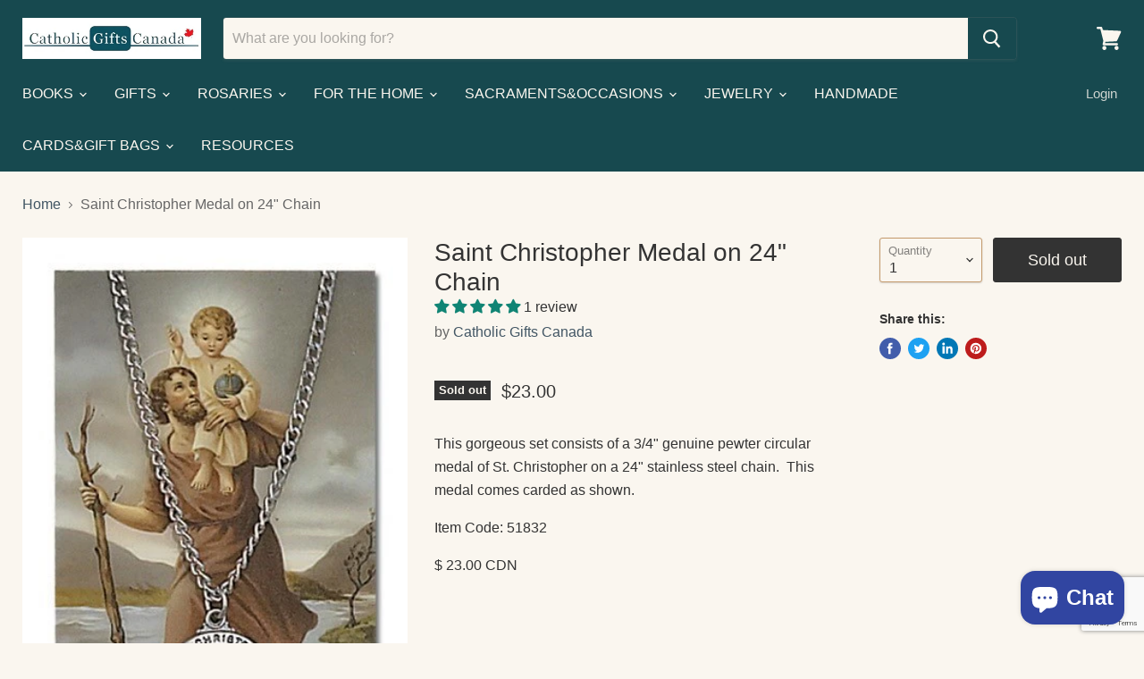

--- FILE ---
content_type: text/html; charset=utf-8
request_url: https://www.google.com/recaptcha/api2/anchor?ar=1&k=6LeTRAoeAAAAACKeCUlhSkXvVTIwv0_OgDTqgYsa&co=aHR0cHM6Ly9jYXRob2xpY2dpZnRzY2FuYWRhLmNvbTo0NDM.&hl=en&v=N67nZn4AqZkNcbeMu4prBgzg&size=invisible&anchor-ms=20000&execute-ms=30000&cb=nkg207w3xr3z
body_size: 48489
content:
<!DOCTYPE HTML><html dir="ltr" lang="en"><head><meta http-equiv="Content-Type" content="text/html; charset=UTF-8">
<meta http-equiv="X-UA-Compatible" content="IE=edge">
<title>reCAPTCHA</title>
<style type="text/css">
/* cyrillic-ext */
@font-face {
  font-family: 'Roboto';
  font-style: normal;
  font-weight: 400;
  font-stretch: 100%;
  src: url(//fonts.gstatic.com/s/roboto/v48/KFO7CnqEu92Fr1ME7kSn66aGLdTylUAMa3GUBHMdazTgWw.woff2) format('woff2');
  unicode-range: U+0460-052F, U+1C80-1C8A, U+20B4, U+2DE0-2DFF, U+A640-A69F, U+FE2E-FE2F;
}
/* cyrillic */
@font-face {
  font-family: 'Roboto';
  font-style: normal;
  font-weight: 400;
  font-stretch: 100%;
  src: url(//fonts.gstatic.com/s/roboto/v48/KFO7CnqEu92Fr1ME7kSn66aGLdTylUAMa3iUBHMdazTgWw.woff2) format('woff2');
  unicode-range: U+0301, U+0400-045F, U+0490-0491, U+04B0-04B1, U+2116;
}
/* greek-ext */
@font-face {
  font-family: 'Roboto';
  font-style: normal;
  font-weight: 400;
  font-stretch: 100%;
  src: url(//fonts.gstatic.com/s/roboto/v48/KFO7CnqEu92Fr1ME7kSn66aGLdTylUAMa3CUBHMdazTgWw.woff2) format('woff2');
  unicode-range: U+1F00-1FFF;
}
/* greek */
@font-face {
  font-family: 'Roboto';
  font-style: normal;
  font-weight: 400;
  font-stretch: 100%;
  src: url(//fonts.gstatic.com/s/roboto/v48/KFO7CnqEu92Fr1ME7kSn66aGLdTylUAMa3-UBHMdazTgWw.woff2) format('woff2');
  unicode-range: U+0370-0377, U+037A-037F, U+0384-038A, U+038C, U+038E-03A1, U+03A3-03FF;
}
/* math */
@font-face {
  font-family: 'Roboto';
  font-style: normal;
  font-weight: 400;
  font-stretch: 100%;
  src: url(//fonts.gstatic.com/s/roboto/v48/KFO7CnqEu92Fr1ME7kSn66aGLdTylUAMawCUBHMdazTgWw.woff2) format('woff2');
  unicode-range: U+0302-0303, U+0305, U+0307-0308, U+0310, U+0312, U+0315, U+031A, U+0326-0327, U+032C, U+032F-0330, U+0332-0333, U+0338, U+033A, U+0346, U+034D, U+0391-03A1, U+03A3-03A9, U+03B1-03C9, U+03D1, U+03D5-03D6, U+03F0-03F1, U+03F4-03F5, U+2016-2017, U+2034-2038, U+203C, U+2040, U+2043, U+2047, U+2050, U+2057, U+205F, U+2070-2071, U+2074-208E, U+2090-209C, U+20D0-20DC, U+20E1, U+20E5-20EF, U+2100-2112, U+2114-2115, U+2117-2121, U+2123-214F, U+2190, U+2192, U+2194-21AE, U+21B0-21E5, U+21F1-21F2, U+21F4-2211, U+2213-2214, U+2216-22FF, U+2308-230B, U+2310, U+2319, U+231C-2321, U+2336-237A, U+237C, U+2395, U+239B-23B7, U+23D0, U+23DC-23E1, U+2474-2475, U+25AF, U+25B3, U+25B7, U+25BD, U+25C1, U+25CA, U+25CC, U+25FB, U+266D-266F, U+27C0-27FF, U+2900-2AFF, U+2B0E-2B11, U+2B30-2B4C, U+2BFE, U+3030, U+FF5B, U+FF5D, U+1D400-1D7FF, U+1EE00-1EEFF;
}
/* symbols */
@font-face {
  font-family: 'Roboto';
  font-style: normal;
  font-weight: 400;
  font-stretch: 100%;
  src: url(//fonts.gstatic.com/s/roboto/v48/KFO7CnqEu92Fr1ME7kSn66aGLdTylUAMaxKUBHMdazTgWw.woff2) format('woff2');
  unicode-range: U+0001-000C, U+000E-001F, U+007F-009F, U+20DD-20E0, U+20E2-20E4, U+2150-218F, U+2190, U+2192, U+2194-2199, U+21AF, U+21E6-21F0, U+21F3, U+2218-2219, U+2299, U+22C4-22C6, U+2300-243F, U+2440-244A, U+2460-24FF, U+25A0-27BF, U+2800-28FF, U+2921-2922, U+2981, U+29BF, U+29EB, U+2B00-2BFF, U+4DC0-4DFF, U+FFF9-FFFB, U+10140-1018E, U+10190-1019C, U+101A0, U+101D0-101FD, U+102E0-102FB, U+10E60-10E7E, U+1D2C0-1D2D3, U+1D2E0-1D37F, U+1F000-1F0FF, U+1F100-1F1AD, U+1F1E6-1F1FF, U+1F30D-1F30F, U+1F315, U+1F31C, U+1F31E, U+1F320-1F32C, U+1F336, U+1F378, U+1F37D, U+1F382, U+1F393-1F39F, U+1F3A7-1F3A8, U+1F3AC-1F3AF, U+1F3C2, U+1F3C4-1F3C6, U+1F3CA-1F3CE, U+1F3D4-1F3E0, U+1F3ED, U+1F3F1-1F3F3, U+1F3F5-1F3F7, U+1F408, U+1F415, U+1F41F, U+1F426, U+1F43F, U+1F441-1F442, U+1F444, U+1F446-1F449, U+1F44C-1F44E, U+1F453, U+1F46A, U+1F47D, U+1F4A3, U+1F4B0, U+1F4B3, U+1F4B9, U+1F4BB, U+1F4BF, U+1F4C8-1F4CB, U+1F4D6, U+1F4DA, U+1F4DF, U+1F4E3-1F4E6, U+1F4EA-1F4ED, U+1F4F7, U+1F4F9-1F4FB, U+1F4FD-1F4FE, U+1F503, U+1F507-1F50B, U+1F50D, U+1F512-1F513, U+1F53E-1F54A, U+1F54F-1F5FA, U+1F610, U+1F650-1F67F, U+1F687, U+1F68D, U+1F691, U+1F694, U+1F698, U+1F6AD, U+1F6B2, U+1F6B9-1F6BA, U+1F6BC, U+1F6C6-1F6CF, U+1F6D3-1F6D7, U+1F6E0-1F6EA, U+1F6F0-1F6F3, U+1F6F7-1F6FC, U+1F700-1F7FF, U+1F800-1F80B, U+1F810-1F847, U+1F850-1F859, U+1F860-1F887, U+1F890-1F8AD, U+1F8B0-1F8BB, U+1F8C0-1F8C1, U+1F900-1F90B, U+1F93B, U+1F946, U+1F984, U+1F996, U+1F9E9, U+1FA00-1FA6F, U+1FA70-1FA7C, U+1FA80-1FA89, U+1FA8F-1FAC6, U+1FACE-1FADC, U+1FADF-1FAE9, U+1FAF0-1FAF8, U+1FB00-1FBFF;
}
/* vietnamese */
@font-face {
  font-family: 'Roboto';
  font-style: normal;
  font-weight: 400;
  font-stretch: 100%;
  src: url(//fonts.gstatic.com/s/roboto/v48/KFO7CnqEu92Fr1ME7kSn66aGLdTylUAMa3OUBHMdazTgWw.woff2) format('woff2');
  unicode-range: U+0102-0103, U+0110-0111, U+0128-0129, U+0168-0169, U+01A0-01A1, U+01AF-01B0, U+0300-0301, U+0303-0304, U+0308-0309, U+0323, U+0329, U+1EA0-1EF9, U+20AB;
}
/* latin-ext */
@font-face {
  font-family: 'Roboto';
  font-style: normal;
  font-weight: 400;
  font-stretch: 100%;
  src: url(//fonts.gstatic.com/s/roboto/v48/KFO7CnqEu92Fr1ME7kSn66aGLdTylUAMa3KUBHMdazTgWw.woff2) format('woff2');
  unicode-range: U+0100-02BA, U+02BD-02C5, U+02C7-02CC, U+02CE-02D7, U+02DD-02FF, U+0304, U+0308, U+0329, U+1D00-1DBF, U+1E00-1E9F, U+1EF2-1EFF, U+2020, U+20A0-20AB, U+20AD-20C0, U+2113, U+2C60-2C7F, U+A720-A7FF;
}
/* latin */
@font-face {
  font-family: 'Roboto';
  font-style: normal;
  font-weight: 400;
  font-stretch: 100%;
  src: url(//fonts.gstatic.com/s/roboto/v48/KFO7CnqEu92Fr1ME7kSn66aGLdTylUAMa3yUBHMdazQ.woff2) format('woff2');
  unicode-range: U+0000-00FF, U+0131, U+0152-0153, U+02BB-02BC, U+02C6, U+02DA, U+02DC, U+0304, U+0308, U+0329, U+2000-206F, U+20AC, U+2122, U+2191, U+2193, U+2212, U+2215, U+FEFF, U+FFFD;
}
/* cyrillic-ext */
@font-face {
  font-family: 'Roboto';
  font-style: normal;
  font-weight: 500;
  font-stretch: 100%;
  src: url(//fonts.gstatic.com/s/roboto/v48/KFO7CnqEu92Fr1ME7kSn66aGLdTylUAMa3GUBHMdazTgWw.woff2) format('woff2');
  unicode-range: U+0460-052F, U+1C80-1C8A, U+20B4, U+2DE0-2DFF, U+A640-A69F, U+FE2E-FE2F;
}
/* cyrillic */
@font-face {
  font-family: 'Roboto';
  font-style: normal;
  font-weight: 500;
  font-stretch: 100%;
  src: url(//fonts.gstatic.com/s/roboto/v48/KFO7CnqEu92Fr1ME7kSn66aGLdTylUAMa3iUBHMdazTgWw.woff2) format('woff2');
  unicode-range: U+0301, U+0400-045F, U+0490-0491, U+04B0-04B1, U+2116;
}
/* greek-ext */
@font-face {
  font-family: 'Roboto';
  font-style: normal;
  font-weight: 500;
  font-stretch: 100%;
  src: url(//fonts.gstatic.com/s/roboto/v48/KFO7CnqEu92Fr1ME7kSn66aGLdTylUAMa3CUBHMdazTgWw.woff2) format('woff2');
  unicode-range: U+1F00-1FFF;
}
/* greek */
@font-face {
  font-family: 'Roboto';
  font-style: normal;
  font-weight: 500;
  font-stretch: 100%;
  src: url(//fonts.gstatic.com/s/roboto/v48/KFO7CnqEu92Fr1ME7kSn66aGLdTylUAMa3-UBHMdazTgWw.woff2) format('woff2');
  unicode-range: U+0370-0377, U+037A-037F, U+0384-038A, U+038C, U+038E-03A1, U+03A3-03FF;
}
/* math */
@font-face {
  font-family: 'Roboto';
  font-style: normal;
  font-weight: 500;
  font-stretch: 100%;
  src: url(//fonts.gstatic.com/s/roboto/v48/KFO7CnqEu92Fr1ME7kSn66aGLdTylUAMawCUBHMdazTgWw.woff2) format('woff2');
  unicode-range: U+0302-0303, U+0305, U+0307-0308, U+0310, U+0312, U+0315, U+031A, U+0326-0327, U+032C, U+032F-0330, U+0332-0333, U+0338, U+033A, U+0346, U+034D, U+0391-03A1, U+03A3-03A9, U+03B1-03C9, U+03D1, U+03D5-03D6, U+03F0-03F1, U+03F4-03F5, U+2016-2017, U+2034-2038, U+203C, U+2040, U+2043, U+2047, U+2050, U+2057, U+205F, U+2070-2071, U+2074-208E, U+2090-209C, U+20D0-20DC, U+20E1, U+20E5-20EF, U+2100-2112, U+2114-2115, U+2117-2121, U+2123-214F, U+2190, U+2192, U+2194-21AE, U+21B0-21E5, U+21F1-21F2, U+21F4-2211, U+2213-2214, U+2216-22FF, U+2308-230B, U+2310, U+2319, U+231C-2321, U+2336-237A, U+237C, U+2395, U+239B-23B7, U+23D0, U+23DC-23E1, U+2474-2475, U+25AF, U+25B3, U+25B7, U+25BD, U+25C1, U+25CA, U+25CC, U+25FB, U+266D-266F, U+27C0-27FF, U+2900-2AFF, U+2B0E-2B11, U+2B30-2B4C, U+2BFE, U+3030, U+FF5B, U+FF5D, U+1D400-1D7FF, U+1EE00-1EEFF;
}
/* symbols */
@font-face {
  font-family: 'Roboto';
  font-style: normal;
  font-weight: 500;
  font-stretch: 100%;
  src: url(//fonts.gstatic.com/s/roboto/v48/KFO7CnqEu92Fr1ME7kSn66aGLdTylUAMaxKUBHMdazTgWw.woff2) format('woff2');
  unicode-range: U+0001-000C, U+000E-001F, U+007F-009F, U+20DD-20E0, U+20E2-20E4, U+2150-218F, U+2190, U+2192, U+2194-2199, U+21AF, U+21E6-21F0, U+21F3, U+2218-2219, U+2299, U+22C4-22C6, U+2300-243F, U+2440-244A, U+2460-24FF, U+25A0-27BF, U+2800-28FF, U+2921-2922, U+2981, U+29BF, U+29EB, U+2B00-2BFF, U+4DC0-4DFF, U+FFF9-FFFB, U+10140-1018E, U+10190-1019C, U+101A0, U+101D0-101FD, U+102E0-102FB, U+10E60-10E7E, U+1D2C0-1D2D3, U+1D2E0-1D37F, U+1F000-1F0FF, U+1F100-1F1AD, U+1F1E6-1F1FF, U+1F30D-1F30F, U+1F315, U+1F31C, U+1F31E, U+1F320-1F32C, U+1F336, U+1F378, U+1F37D, U+1F382, U+1F393-1F39F, U+1F3A7-1F3A8, U+1F3AC-1F3AF, U+1F3C2, U+1F3C4-1F3C6, U+1F3CA-1F3CE, U+1F3D4-1F3E0, U+1F3ED, U+1F3F1-1F3F3, U+1F3F5-1F3F7, U+1F408, U+1F415, U+1F41F, U+1F426, U+1F43F, U+1F441-1F442, U+1F444, U+1F446-1F449, U+1F44C-1F44E, U+1F453, U+1F46A, U+1F47D, U+1F4A3, U+1F4B0, U+1F4B3, U+1F4B9, U+1F4BB, U+1F4BF, U+1F4C8-1F4CB, U+1F4D6, U+1F4DA, U+1F4DF, U+1F4E3-1F4E6, U+1F4EA-1F4ED, U+1F4F7, U+1F4F9-1F4FB, U+1F4FD-1F4FE, U+1F503, U+1F507-1F50B, U+1F50D, U+1F512-1F513, U+1F53E-1F54A, U+1F54F-1F5FA, U+1F610, U+1F650-1F67F, U+1F687, U+1F68D, U+1F691, U+1F694, U+1F698, U+1F6AD, U+1F6B2, U+1F6B9-1F6BA, U+1F6BC, U+1F6C6-1F6CF, U+1F6D3-1F6D7, U+1F6E0-1F6EA, U+1F6F0-1F6F3, U+1F6F7-1F6FC, U+1F700-1F7FF, U+1F800-1F80B, U+1F810-1F847, U+1F850-1F859, U+1F860-1F887, U+1F890-1F8AD, U+1F8B0-1F8BB, U+1F8C0-1F8C1, U+1F900-1F90B, U+1F93B, U+1F946, U+1F984, U+1F996, U+1F9E9, U+1FA00-1FA6F, U+1FA70-1FA7C, U+1FA80-1FA89, U+1FA8F-1FAC6, U+1FACE-1FADC, U+1FADF-1FAE9, U+1FAF0-1FAF8, U+1FB00-1FBFF;
}
/* vietnamese */
@font-face {
  font-family: 'Roboto';
  font-style: normal;
  font-weight: 500;
  font-stretch: 100%;
  src: url(//fonts.gstatic.com/s/roboto/v48/KFO7CnqEu92Fr1ME7kSn66aGLdTylUAMa3OUBHMdazTgWw.woff2) format('woff2');
  unicode-range: U+0102-0103, U+0110-0111, U+0128-0129, U+0168-0169, U+01A0-01A1, U+01AF-01B0, U+0300-0301, U+0303-0304, U+0308-0309, U+0323, U+0329, U+1EA0-1EF9, U+20AB;
}
/* latin-ext */
@font-face {
  font-family: 'Roboto';
  font-style: normal;
  font-weight: 500;
  font-stretch: 100%;
  src: url(//fonts.gstatic.com/s/roboto/v48/KFO7CnqEu92Fr1ME7kSn66aGLdTylUAMa3KUBHMdazTgWw.woff2) format('woff2');
  unicode-range: U+0100-02BA, U+02BD-02C5, U+02C7-02CC, U+02CE-02D7, U+02DD-02FF, U+0304, U+0308, U+0329, U+1D00-1DBF, U+1E00-1E9F, U+1EF2-1EFF, U+2020, U+20A0-20AB, U+20AD-20C0, U+2113, U+2C60-2C7F, U+A720-A7FF;
}
/* latin */
@font-face {
  font-family: 'Roboto';
  font-style: normal;
  font-weight: 500;
  font-stretch: 100%;
  src: url(//fonts.gstatic.com/s/roboto/v48/KFO7CnqEu92Fr1ME7kSn66aGLdTylUAMa3yUBHMdazQ.woff2) format('woff2');
  unicode-range: U+0000-00FF, U+0131, U+0152-0153, U+02BB-02BC, U+02C6, U+02DA, U+02DC, U+0304, U+0308, U+0329, U+2000-206F, U+20AC, U+2122, U+2191, U+2193, U+2212, U+2215, U+FEFF, U+FFFD;
}
/* cyrillic-ext */
@font-face {
  font-family: 'Roboto';
  font-style: normal;
  font-weight: 900;
  font-stretch: 100%;
  src: url(//fonts.gstatic.com/s/roboto/v48/KFO7CnqEu92Fr1ME7kSn66aGLdTylUAMa3GUBHMdazTgWw.woff2) format('woff2');
  unicode-range: U+0460-052F, U+1C80-1C8A, U+20B4, U+2DE0-2DFF, U+A640-A69F, U+FE2E-FE2F;
}
/* cyrillic */
@font-face {
  font-family: 'Roboto';
  font-style: normal;
  font-weight: 900;
  font-stretch: 100%;
  src: url(//fonts.gstatic.com/s/roboto/v48/KFO7CnqEu92Fr1ME7kSn66aGLdTylUAMa3iUBHMdazTgWw.woff2) format('woff2');
  unicode-range: U+0301, U+0400-045F, U+0490-0491, U+04B0-04B1, U+2116;
}
/* greek-ext */
@font-face {
  font-family: 'Roboto';
  font-style: normal;
  font-weight: 900;
  font-stretch: 100%;
  src: url(//fonts.gstatic.com/s/roboto/v48/KFO7CnqEu92Fr1ME7kSn66aGLdTylUAMa3CUBHMdazTgWw.woff2) format('woff2');
  unicode-range: U+1F00-1FFF;
}
/* greek */
@font-face {
  font-family: 'Roboto';
  font-style: normal;
  font-weight: 900;
  font-stretch: 100%;
  src: url(//fonts.gstatic.com/s/roboto/v48/KFO7CnqEu92Fr1ME7kSn66aGLdTylUAMa3-UBHMdazTgWw.woff2) format('woff2');
  unicode-range: U+0370-0377, U+037A-037F, U+0384-038A, U+038C, U+038E-03A1, U+03A3-03FF;
}
/* math */
@font-face {
  font-family: 'Roboto';
  font-style: normal;
  font-weight: 900;
  font-stretch: 100%;
  src: url(//fonts.gstatic.com/s/roboto/v48/KFO7CnqEu92Fr1ME7kSn66aGLdTylUAMawCUBHMdazTgWw.woff2) format('woff2');
  unicode-range: U+0302-0303, U+0305, U+0307-0308, U+0310, U+0312, U+0315, U+031A, U+0326-0327, U+032C, U+032F-0330, U+0332-0333, U+0338, U+033A, U+0346, U+034D, U+0391-03A1, U+03A3-03A9, U+03B1-03C9, U+03D1, U+03D5-03D6, U+03F0-03F1, U+03F4-03F5, U+2016-2017, U+2034-2038, U+203C, U+2040, U+2043, U+2047, U+2050, U+2057, U+205F, U+2070-2071, U+2074-208E, U+2090-209C, U+20D0-20DC, U+20E1, U+20E5-20EF, U+2100-2112, U+2114-2115, U+2117-2121, U+2123-214F, U+2190, U+2192, U+2194-21AE, U+21B0-21E5, U+21F1-21F2, U+21F4-2211, U+2213-2214, U+2216-22FF, U+2308-230B, U+2310, U+2319, U+231C-2321, U+2336-237A, U+237C, U+2395, U+239B-23B7, U+23D0, U+23DC-23E1, U+2474-2475, U+25AF, U+25B3, U+25B7, U+25BD, U+25C1, U+25CA, U+25CC, U+25FB, U+266D-266F, U+27C0-27FF, U+2900-2AFF, U+2B0E-2B11, U+2B30-2B4C, U+2BFE, U+3030, U+FF5B, U+FF5D, U+1D400-1D7FF, U+1EE00-1EEFF;
}
/* symbols */
@font-face {
  font-family: 'Roboto';
  font-style: normal;
  font-weight: 900;
  font-stretch: 100%;
  src: url(//fonts.gstatic.com/s/roboto/v48/KFO7CnqEu92Fr1ME7kSn66aGLdTylUAMaxKUBHMdazTgWw.woff2) format('woff2');
  unicode-range: U+0001-000C, U+000E-001F, U+007F-009F, U+20DD-20E0, U+20E2-20E4, U+2150-218F, U+2190, U+2192, U+2194-2199, U+21AF, U+21E6-21F0, U+21F3, U+2218-2219, U+2299, U+22C4-22C6, U+2300-243F, U+2440-244A, U+2460-24FF, U+25A0-27BF, U+2800-28FF, U+2921-2922, U+2981, U+29BF, U+29EB, U+2B00-2BFF, U+4DC0-4DFF, U+FFF9-FFFB, U+10140-1018E, U+10190-1019C, U+101A0, U+101D0-101FD, U+102E0-102FB, U+10E60-10E7E, U+1D2C0-1D2D3, U+1D2E0-1D37F, U+1F000-1F0FF, U+1F100-1F1AD, U+1F1E6-1F1FF, U+1F30D-1F30F, U+1F315, U+1F31C, U+1F31E, U+1F320-1F32C, U+1F336, U+1F378, U+1F37D, U+1F382, U+1F393-1F39F, U+1F3A7-1F3A8, U+1F3AC-1F3AF, U+1F3C2, U+1F3C4-1F3C6, U+1F3CA-1F3CE, U+1F3D4-1F3E0, U+1F3ED, U+1F3F1-1F3F3, U+1F3F5-1F3F7, U+1F408, U+1F415, U+1F41F, U+1F426, U+1F43F, U+1F441-1F442, U+1F444, U+1F446-1F449, U+1F44C-1F44E, U+1F453, U+1F46A, U+1F47D, U+1F4A3, U+1F4B0, U+1F4B3, U+1F4B9, U+1F4BB, U+1F4BF, U+1F4C8-1F4CB, U+1F4D6, U+1F4DA, U+1F4DF, U+1F4E3-1F4E6, U+1F4EA-1F4ED, U+1F4F7, U+1F4F9-1F4FB, U+1F4FD-1F4FE, U+1F503, U+1F507-1F50B, U+1F50D, U+1F512-1F513, U+1F53E-1F54A, U+1F54F-1F5FA, U+1F610, U+1F650-1F67F, U+1F687, U+1F68D, U+1F691, U+1F694, U+1F698, U+1F6AD, U+1F6B2, U+1F6B9-1F6BA, U+1F6BC, U+1F6C6-1F6CF, U+1F6D3-1F6D7, U+1F6E0-1F6EA, U+1F6F0-1F6F3, U+1F6F7-1F6FC, U+1F700-1F7FF, U+1F800-1F80B, U+1F810-1F847, U+1F850-1F859, U+1F860-1F887, U+1F890-1F8AD, U+1F8B0-1F8BB, U+1F8C0-1F8C1, U+1F900-1F90B, U+1F93B, U+1F946, U+1F984, U+1F996, U+1F9E9, U+1FA00-1FA6F, U+1FA70-1FA7C, U+1FA80-1FA89, U+1FA8F-1FAC6, U+1FACE-1FADC, U+1FADF-1FAE9, U+1FAF0-1FAF8, U+1FB00-1FBFF;
}
/* vietnamese */
@font-face {
  font-family: 'Roboto';
  font-style: normal;
  font-weight: 900;
  font-stretch: 100%;
  src: url(//fonts.gstatic.com/s/roboto/v48/KFO7CnqEu92Fr1ME7kSn66aGLdTylUAMa3OUBHMdazTgWw.woff2) format('woff2');
  unicode-range: U+0102-0103, U+0110-0111, U+0128-0129, U+0168-0169, U+01A0-01A1, U+01AF-01B0, U+0300-0301, U+0303-0304, U+0308-0309, U+0323, U+0329, U+1EA0-1EF9, U+20AB;
}
/* latin-ext */
@font-face {
  font-family: 'Roboto';
  font-style: normal;
  font-weight: 900;
  font-stretch: 100%;
  src: url(//fonts.gstatic.com/s/roboto/v48/KFO7CnqEu92Fr1ME7kSn66aGLdTylUAMa3KUBHMdazTgWw.woff2) format('woff2');
  unicode-range: U+0100-02BA, U+02BD-02C5, U+02C7-02CC, U+02CE-02D7, U+02DD-02FF, U+0304, U+0308, U+0329, U+1D00-1DBF, U+1E00-1E9F, U+1EF2-1EFF, U+2020, U+20A0-20AB, U+20AD-20C0, U+2113, U+2C60-2C7F, U+A720-A7FF;
}
/* latin */
@font-face {
  font-family: 'Roboto';
  font-style: normal;
  font-weight: 900;
  font-stretch: 100%;
  src: url(//fonts.gstatic.com/s/roboto/v48/KFO7CnqEu92Fr1ME7kSn66aGLdTylUAMa3yUBHMdazQ.woff2) format('woff2');
  unicode-range: U+0000-00FF, U+0131, U+0152-0153, U+02BB-02BC, U+02C6, U+02DA, U+02DC, U+0304, U+0308, U+0329, U+2000-206F, U+20AC, U+2122, U+2191, U+2193, U+2212, U+2215, U+FEFF, U+FFFD;
}

</style>
<link rel="stylesheet" type="text/css" href="https://www.gstatic.com/recaptcha/releases/N67nZn4AqZkNcbeMu4prBgzg/styles__ltr.css">
<script nonce="l8C_jH-NnwThe6HuMkKNRw" type="text/javascript">window['__recaptcha_api'] = 'https://www.google.com/recaptcha/api2/';</script>
<script type="text/javascript" src="https://www.gstatic.com/recaptcha/releases/N67nZn4AqZkNcbeMu4prBgzg/recaptcha__en.js" nonce="l8C_jH-NnwThe6HuMkKNRw">
      
    </script></head>
<body><div id="rc-anchor-alert" class="rc-anchor-alert"></div>
<input type="hidden" id="recaptcha-token" value="[base64]">
<script type="text/javascript" nonce="l8C_jH-NnwThe6HuMkKNRw">
      recaptcha.anchor.Main.init("[\x22ainput\x22,[\x22bgdata\x22,\x22\x22,\[base64]/[base64]/[base64]/[base64]/[base64]/[base64]/KGcoTywyNTMsTy5PKSxVRyhPLEMpKTpnKE8sMjUzLEMpLE8pKSxsKSksTykpfSxieT1mdW5jdGlvbihDLE8sdSxsKXtmb3IobD0odT1SKEMpLDApO08+MDtPLS0pbD1sPDw4fFooQyk7ZyhDLHUsbCl9LFVHPWZ1bmN0aW9uKEMsTyl7Qy5pLmxlbmd0aD4xMDQ/[base64]/[base64]/[base64]/[base64]/[base64]/[base64]/[base64]\\u003d\x22,\[base64]\x22,\x22w5LDmHx8w790cm7CtRxaw6Q4wqtcw5I2ZiTCjBbCkcOrw7bCssOpw77CoHbCv8OxwpxOw5F5w4cke8KiacO/Y8KKeBvCisORw57DshHCqMKrwo4uw5DCplTDhcKOwqzDl8O0wprClMOubsKOJMO4Q1okwr4mw4R6BmvClVzCi3HCv8Opw6kufMO+X3AKwoEjK8OXED0Ew5jCicK5w43CgMKcw7oNXcOpwoHDpRjDgMO3dMO0PwrCh8OIfxnCucKcw6l/[base64]/[base64]/CjMKtwrgQwpTCknHChjxHQWtMSlTDkUnDmcOuR8OAw4PCssKgwrXCqcOWwoV7X0wLMiURWHc+Y8OEwoHCow/[base64]/HV7CpMKpQHnCrcK1ccKPdcO1wotDacKOanIDw4HDj2DDjgwiw5UPRQpIw6tjwr/DiE/DmRISFEVTw4HDu8KDw5ILwoc2CsKkwqMvwpjCucO2w7vDlDzDgsOIw6PCnlICEi/CrcOSw4FpbMO7w4FDw7PCsRRew7Vdc1d/OMOOwp9LwoDChsKkw4puTcOXfsO+X8KSEU1pw48Pw6zCvMOnw7/ChGjCnG5ee24Sw4zCuw4Uwr99E8KpwqhcaMOQGzdUVm41YcKYwofCjwkrDcK/wrdXWMO6EMKYwqHDs0Jyw7fCtsK3w5RFw7sgccKSwr/CnAzCrMK5wrDDrcO6QMKCYALDrzDCqm3DocK+wpnCgMORw6EQwqAYw4rDmXbCv8OYw7HCjXrDs8KiJV8fwoUTw7JSYcKBwo4nLcK/[base64]/JMKiN8OTYTZ3w7MvwpTCiMOAwphjwp/CijvDmzAIdRLCjSHDtsKUw4BUwr7DvwvCghg6wrjClcKkw4jCnFQIwoPCuk7CpcKLdMKew6nDr8KwwonDvWEqwqlYwovCu8OaIcKkwq7ChzRtV1N7UMK/w75pQAlzwo1hNsOIw7TCrsOQRA3DvcOmAsK3fMKaGxclwrfCr8KUK0fDlsKWFkrDgcK0PsK5w5d/SD7DmcKXwqLDtMKDa8KLw59Fw4t9RFMyBF5Tw4TCnMOPXgNyGcO2wo7CucOswrxuwoTDskQwGsKXw4QwCSPDr8K1w5HDgCjDsz3DsMOfwqdWcwB7w6Ufw7XCg8Kew6EGwrfDqSNmwrDCnMOMeUFrw4o0w6IDw751wpEndMKyw4ogcTMiQGDDrEMWLAQ/wqrCjlB+NUHDnjPDk8KlBsOKSFXCi1dHNMK2woPDtTEMw4bCjyHCqsO0csK2LWINYMKRwpMzw4pGYsO2BsK1HyjDjcOEekoPw4PCgTlvb8Orw7bDlMKOw4XDvsOywqllw5ISw6dKwr1qw4rDq0VNwqp5HBvCrMOCVsOzwpVJw7/Crj5cw6NCwrrDq1LDvBLCvcKvwq0HCMOFMMK5DijCgcKwbcKcw5RHw6TCmTxCwrgjKE/[base64]/[base64]/CicOrVhPDj0NdwpnDpHB9IMKdwrtawqjClXDCgx55Kjolw57DrMOHwp1Cw6Imw5XDo8K2ADPDs8K9wqYiwpkCPsOkRyvCncOSwr/ChsO1wq7DhEYTw7XDrjASwp5KejLCocOPKw5kdngiJ8OkWcO/AkhcJMKsw5TDim40wpcXGVPDlzcBw5PClVLChsKAPUgmw4TCu1MPwojCnggYZVvDojzCujbCjsO5wrfDicObUX/ClAHDjMONIjtUw7bCiXFDwpYKRsK+O8OfRRRhwqBNZMK7NWsfw6l+woLDjcKbK8OnZifCuAvClQ3DkUHDt8O3w4HDncOxwpRkIMO5LnJcZkgKLwfDlGPCgC/CsXbDqHsJLsK1NsKnwobCvRjDi2LDgcK7bj7Ck8OzAMOzwpXDgsKdbcOmFsKww4waMUEQw4jDmlrCtcK6w7/[base64]/w609w5oodXXDnlPDssOlNBPDlsOmwr3DrhvDpi8JIz8mX2/[base64]/ChRnCgsKwwrkBw7/[base64]/Du8K+woTDnsKUwrhwbyXCqVpDw7UBIcO6wq/Cv3xTWGDDl8KwA8KzDRIrwpvCqg/[base64]/Cp8KAfkl9wr0cLwzCn3jDojbCocKYDwZtwrDCpmPCtcOBw7XDscONMCktdMOfwojCoyDDqMKtDT1Aw7AuwqjDt3/DtiJPC8OPw6fChcO9GG3DmcK7WifCtsOLQXzDu8OiW03Dgjg8HsKbfMOpwqfClMKcwqLCvF/DmcKkwoUMUMKkwpYpwr/[base64]/U8OHw4PDojJEwo7Cq8Kgw7JBwownw5QkwrAsL8KJwp7CvMOiw4V1OgtRUcK+MkjClsK5KsKZw6kzw4RWw7oIQWIkwrzCt8Onw7/DtHcPw5p9woFhw4wGwqjCmnbCjArDl8KIbAfCrMOVflXCkcO4KU3Dh8OGdnNaeW1DwojDr04vwpIHwrRNw7okwqNCayLDl2wSK8O7w6vChMKVecOzeAjDp3cfw5IMwrDCisOaQ0tDw5LDqsKoAXHCgsKSw47CtzXDu8KUwp4OF8OFw6BvRg/DlcK8wrLDkhrCtSLDlMOGGX3CrsOeWX7DscK8w4Uewr/CqwNjwpXClHDDvg3DmcOwwrjDpzAhw7nDh8KbwrXDkFDCtMKtw4XDqMOZd8K0HzwVBsOvVVJXHmEkw407w4XCqxvCv23ChcOOK1TCujHCssOFVcK4wp7Cu8Ofw5cgw5HDnFfCrF4RSUIfw7vDkhXDi8Otw5/CicKJb8OSw7YeIA5LwpU0F3RUFjNZNMOYAj7DnMK6Qwgnwq4dw5LDgMKdYMKKYiDCrANPw6MCMlvCmEU2fsO6wqfCn2nCuVVVYMOxbiJwwozCiUAaw4YQCMKLw77CmsOGD8O1w7nCtHTDkkVFw6hDwqjDr8O/wptoMsK5w5LCi8Krw7Q0AMKFSMO9DXXCvDzCiMKkw79rV8O2A8Ktw40HMsKZwpfCoFkvw63DvHjDnlQcKHxMw4ssOcKZw7/[base64]/[base64]/cg7CrB8BwrJCw77DjznCgCY3woXDkMKiw6pHwrXCmUZAJ8OpW1gYwr1XF8K5OgPCtMKRJifDjVMbwptGG8KhAsOLwph7dsKhDQTDuUt/woAlwosoWihEeMKDT8K/w4pUcsK4HsOufgoawoLDvjfDocK2wppuAmQxbD4/w4rDjsOuw5XCsMK1TH/CoEMyeMKMw7xSZ8Opw5XDuDUmw5LDqcKpJA51wpM0bcOIKcKAwoZ8CmnDqkhOScO/BgDChcKKW8KzenvCg2jDqsOuJCgFw6MAwrHCkxPClknCuzLChMO1wpHCqMKCY8KHw7NcEMO0w48Uw6hrTcO1TCzClBk5wofDocKcwrHDgGTCg3XCvRdZbMOeQcK8BS/[base64]/[base64]/w69Ncw/CkEzCvWcCwrvDnQvDvlzCr8KtQ8OYw6B+wpfCkHHClGXDusK8CAXDisOJW8K8w6/DhVdtCnzDpMO/PkXDvFw/w4XDg8KlDkHCgsOpw58uwrRaYcKiCMOxUU3CqkrCuwANw6p+Y0bCrMKLw7TClMOsw7jDmMOgw4Ezwrd1woDCuMOqwpzCgMO3w4Iew5vChw3Ct2l/w7XDssKGw5rDvMOawoHDtsKwNW3CtsOzU1ENMsKuAcO/M1TCvcOWw7EFw7rDpsOTwrfDm0pEVMKdQMKMw63ClMKwOybCvxt8w4LDuMK/w7XDjsKCwpZ/w4YHwqHDhsOtw6TDicKeG8KWXTLDv8KKE8KAfG3DncO6PgHCi8OjaWbCgsK1TMONRsOpwqokw5oVwrtrwpnDhmjCmsOYC8Khw5bDoC/DrFg9FCnDpwIgWU7CuSDDlBDDlz/[base64]/Cg1pOwoxVwpLCmjbDicK9w4siTmoZNsK6w7/[base64]/w4YLJ8K1wofDhxHCrT3DtMKDcU5HfMKqw5rDrcODTEtOw4zCjcK2wohmLsKjw6bDvUoPw4vDlxIXwrXDvBwDwp5hNsKTwqsaw6dua8OGeHrCiw9ZZcK5wq7ClcOCw5jCtMOzw7dCSzHCpMO/wonChylgZ8OZw7IkUMKaw71DdMKEw5TDkhA/w4tjwozDiilfYMOYwrvDkMO5MMKPwofDlMK9Q8OJwpHCnzRAdWokfiTCuMKxw4tZMsOnFw0Ow6TDiGXDvk/DhF8ANMKvw6kEQsKQwpEqw6HDhsO1Lm7Dg8KlfjXCqE3DjMOkK8OMwpfCjVEXwonCocOPw7zDtMKNwpXCr3cGHcOZAlhqw77Cq8Okwq3DpcOSwpjDmMKOwpVpw6p4SMKKw5bCiTEreFkIw480ccK7wpTCiMOZwqlUwp/CtMKTSsKKwoDDsMOWQWHCmcK1w7otwo0uw4hUJ0NSwqMwJm0ee8KMY3XCs1F6DycQwozDgMOFaMOuWsOLwr4mw6NOw5fCk8KUwpvCjMKIJy7DswrDsjBXahLCp8OHwqo5UW5Xw5PCil9pwqnCjcK0JcOZwrIwwrt3wrgNwo5WwoPDh2jCvUrDrwrDrh/[base64]/DnDfDiQ7DusKSeA5mR3AywpxcwqBUfcOfw4N2USfCl8Kzw6XDscKaTcODNMOZw43CmcOnwr7Dp2/DjsOKw4DDscOtHlIIw43CsMOvwpzChQpLw7nDhsKdw5nCjycIw4ISPsKLVjzCuMKxw74sXMOFJFjDoGllJUJSR8KEw4UeJg7DhzXCmhVuenFCUDjDqMO2wp7Du1/CsyMKRS9jwoQMHnw5wpPCgMOSwpdsw70iw5bDtsOgw7Z7w6sCw73DqBHCtmPCosK8wpTCuSfCtmPCg8ODwqMRwpBBwpBYLMORwr7DrzYSWcKHw6YlWcOSEMOQasKGUgFAMcKzVsO1SlUcZFxlw6Fsw6rDonYna8KHGWAUwqBWGnDCvxXDhsKowqd1wp/Cs8KvwprDpn3Dul8owpw2PsOFw4xJw7LDq8OBCsOWw57CvD9Yw4waLcKEw54Pe1g9w67Dv8KbIMKZw5QGbjnCmMOMRMKew7rCgcOjw55RBsKQwq3ClMOmV8KfWg7DisOwwrHCqB7DuQ7Cv8KkwobCkMOLdcOiwpfCmcO9elXCtkfDj3bDnsOSwpwdwpfDvwp/[base64]/DnA4jdsKMwo9PwqY6w5AzwrslMEnDuWvDg8KPecKbw4lPacO3wrfCksOYw60JwrAME2MYw4nCosOdBTNbazvCh8O/w4Yew4o1B0IHw7HDmsObworDkVrDo8OawpFtA8OwXTxbByZcw6TDs2nCnsOCW8OywpQrwpt+w6VsV2LCimFWPU50b0jCuwnDkcORw6QHwonCicOob8OWw4M3w7LDvgTDvA/[base64]/w5vDsGhOwop4wpLCmcKow61kw57DjsOoHGxrAsKpdMOdH8KswofCuX7CoTLCuQsPwrDCoGLDuFFXbsKrw6XCocKHw6LCn8OJw6fCncOcO8OawrLClg/DihfCrcOPE8KmasKGfTE2w6PDsFfCs8OkFsOQMcKZMQR2ScOQbsKwYVLDmFlAXMKKwqjDlMOqw4LDpl1dw5Fzw6J/[base64]/[base64]/TMKtwqZVQcO5wp7DvcOSKk3CvMK6w5jCjhjDlMK6w4rDh8OrwrAOwowhehlhw4TCnCd9bsKGw5/Cn8KdV8OGw6/Ck8KhwqNgE3BlK8O4GMOHwo5AFcOqAMKQE8Ksw4/DsQPCqlnDj8Kpwp7DiMKtwph6bsOWwo/[base64]/[base64]/wr42w7DDsMKfw4hhfcO6wqVgwo3Cni0Ww5TDtnvCosKMAgJew7l2JGhyw5/CtE/DqMKGIMKxUhwpZcOywovCkxvCpsKLVMKTwrLCqVLDumUhLMKiO1fCiMK2wqQ1wq3DuHfDuXZiw7VXYzbDgMK7XsKgw4DDuggJW3BTGMKyeMKtBCnCn8O5RcKFw6ZJdcKHwrBpPMORw5oOXBTDlcO5w4zCtsOMw7Q9cyhpwobDmnIpTETClQgIwrJ/wpXDjHRWwq0PWwlbw7kcwrbDvsKmw7nCmDd5w4wHFsKSw6IqGMKtwqbCmMKsfsKBw60uTXw1w6/DocOLahDDnsKnw7FXw77Dr3Q9wodwQsKrwoTCgMKjAcK4FCLCnws9bFHClMKFDGTDhWjDhMKkwqfCtsO7w5c5cxXCgkTChVgAwoFmQMKpB8KCHR3CqcKZwq8FwrF5f0XCtFLCoMKjF0tZHgIUOVLCh8Odwqsnw5LCjMONwoIrWgYtKBo3fMO+KMO/w4JtKsOQw6YLwohRw4zDrz/DlxjCpMKbQXwCw4fDtSNRw4LDvMK3w4gcw41hD8KiwowhCMK+w4wGw4/[base64]/fWzCpcOlWMOew5LCvMKpwobClG06d8KYXxjCssKgw5PDgQfCvCzCsMKie8OrQ8Kuw7p7woXDrExjF3dlw4k+wopzOEcjZWYlw6Qsw41qwoLDs3QAK3DCp8KZwrhZw7wwwr/CoMK8wqLCmcKJRcO7KwdowqsDwoQUw7FVw4AlwpXCgmXCsFXDiMO+w4BtHnRSwp/ChMKwXMOteH8ZwrNBGgMXEMOJRyBAYMO+HsK/w5fDscKUAXnCscKtHgYdTiVkw5TCiSbCklnDokYGZMKxBSHCsUY6W8KAEcKVQsOiw4rDssKlAFZRw7rCosOCw7gDfi0ORUXCiGFsw6LDhsOcbnTCpmgcBBfDtQ/Dk8KCJ19fN0rDtkZZw5o/wqvDmsOuwqzDv0HDg8KWOMO4w6HDiychwrTCmGfDp18gUVnDuRNgwqwCQcO9w4gGw69Rw6cOw6E+w5doHsK8w6Iaw5LDqhEzVQrDkcKbY8OSJ8OFw6Y1EMOZWHbChnU0wo/CkA3Dr2hbwrIXw4c2GRUZIwHDpB7Dh8OQAsOqRgbCocK6w6ZqHw5Xw7zCmsKMWyHCkC9ww6/[base64]/Djl7DjDHDv8OOw7EJwpBOwobCm8Klw6rCkDVGw40QJMK1wq/DjsOzwqvDmg81RMKrdMKNwrAfDQDCkMOGwqkdO8KqVcONOEnCkcKGw5VmD21YTynCgHnDp8KxGBvDtER9w73ChCDDsw7DicK1FFPDqHnCiMOFU2Mkwo8fw6kDWsODWmN0w5fDoFrCo8KFNw3Cs1TCuS5lwrnDkm/CmsOAwovDpxpgTMO/dcKlw7UtaMK6w746ccK9wofCnCFGai8XWVbDqDRCw5cWOFtNcicjwo4bw6rDgkJnO8OsNwDDl3vDj1nDh8KhMsKkw4JQBjgmwrdIBnVhFcOMf28DwqrDhxZiwpprQcKkGw0MH8Ouw57DgsOGwpnDscOSbsOzwq04RsKVw73Dk8OBwrTDr2khWCrDrmgHwrXCk3/CrRJ1woRqHsOPwrHDjMOiw5DCksOYEyHCnX8dw6/CrsODdMOmw58rw5jDuULDjSfDi3zCnH9IDcOwTBTCmh0ww5TDkWcNwrF4w547MV3DrcOxAsKCS8K8WMONasK/b8OdAwNcOcKlVsOuUhhuw53CrDbColfCrj7CjUTDv2J9w7kwDMOkTmM6woTDgStbJEbCrlUcwqzDlS/DrsKNw6fCqWhQw4XCvSJEwoTDpcOAwonDqMKmGEDCssKINBYrwoYkwq9owrjDqV7CsgfDqVJMVcKDw7wUVMKvwoNzY1DDosKRARxYd8K2w7zDi1rChxk6Ikpfw6nCncOXZ8OCw6JowqhZwpoewqdicMO9w63Dv8OwMA/DtMOvwpvCsMO/[base64]/Cq1HDtsOoJlHCt8KNbRTDnnTDnHRmEsOdw7LDq2/DvlY0EV/DqD7DuMOfwrshXxAoMsOBQsKpwpDCuMOHPx/DhB7DqsOzO8OQwpzDuMKCYS7DtUPDmg1QwonCqsOuMMKqfChIX2fCo8KOFMOfDcK7LnXDvsKbCsOuTQvDlXzDssOtNMOmwqBIwo3Ck8OYw4vDrQgSMHfDtDcowrPCrMKQTsK4wo7DpUzCiMKawpLDp8K/[base64]/[base64]/CisOgwqbCiTDDnXImf1HCkhcNMsKNXsO3w7wPdcKsacOsEW4bw6rDqsOQexDCqcK8wr0jFVPCo8Ogw51bw5t2csOwDcKIFiHCiEtRPMKBw6rClBx9SMOzJcO+w7EGY8OtwrlUA1oBw7EaHX3Ds8O4wotCeBDDnyxILBbCuisFPMKBwobCr1Bmw4PDhMKJwocFLsKSwr/[base64]/DmwbDrcKqw5TDtMKBWcKiw7BiEhrCkEs3QiXDhw1PSMO4A8KKIC3CikbDniLCol7DhDTCocOXK1h/w7DDoMOqfkTCisKNd8OxwrN7wpLDucOnwr/CicO0w6vDgcO2DMKUfHfDlsKzSFAxwrbDgWLCosOnDcKmwoZwwqLCicOww5oMwq/[base64]/W8OjYcKuC0HCncKrTMOWRcKGCsOHw4/Dpg3DmnQVQMODwq/[base64]/CvMO8QsKMJBbDl0/[base64]/w4QnwpXDhV5owrxJwo03ClvDqnh3CWxyw6zChsOkLsK9bEzDpMO4w4Vhw6bDvsKbNsKvwrIlw51IDDEhwoxyPGrCjw3CpB3DuHrDhhHDvWw5w6LCiGLCrsKCw6/CvD7CpcOqYhlqwrJ/w5U+wr7Dr8OdbAYfwrQ2woRGUMKSBcOaU8O1cUNtXMKVODPDicO5ecKpfjFpwovDnsObw4fDs8K+MmYBwpw4bQfDsmrDksOXKcKWwp/[base64]/[base64]/[base64]/w6DDsyvDrsKVEMOWEcOGw7fDs8OdFcKTwrnCoMOjdcKUwrnCsMKXwrnCp8OedRdzw7TDrAXDvcKcw6JUeMKiw5VNU8OxAMObOyzCtMKwP8OycMKuwp47a8KzwrTDvUF5woskLDQwCsOqdA/CrEQqPMODR8OVw4XDozHCvlvDsWE+w5LCtGE0wobCsTwpHSnDoMOcw4l1w5UvFzXClWBpwoXCsmQZPH/DlcOow5jDnHVhO8KFwp8zw4fCg8KXwqXDqcOPe8KKw6IWPsOwb8KXd8OyM212wrDCmsKlOMOhdwVkB8OxHmjDqMOLw51legjDkhPCu27Co8Otw7nDrAbCmyzDs8KVwr0Zw7ICwp4/[base64]/KMKSwpHCnBbDg8KEwrdwAl7ClGnDmcKkwolgKQdTwpEmElfCpirCocOGQCQHwpHDjRcnMwE6cBIwaU/CthlJwoIqw5Z6csKAw44uL8ODesKww5dAw5gTIBNMw7LCrRtGw6EsG8OAw5UgwrfDlmrCoj8mYsO2w7puwpxQesKDw7DCiArDhTrClMKOw4DDsmREGThbworDohgxw7PCvhfCn3bCm008wr1jccKOw5IPwoxew6Y+MsO6w6/DhcKzwptldEHCgcO5ORxfI8KNZ8K/DxnDrMKgC8KdO3NUO8KuGkbCuMOHwoHDrcOwIHXDnMKqwp3Cg8K8BShmwqXCj0PDhnQtw7x8H8Kxw41iwqUYfsOPwpDCnAzCpzwPwr/DtMKFPCTDpsOvw6sKecKaRWPClHzDjcO1wobDuhzCmsONblXDrhLDvz9UK8KWw6UDw4wAw5A6w5hOwogGPk5yJwFWU8Krwr/DlsKvQQnCpyTCtsKlw4diwoTCmsKrMB7CvXZwfcOBAMOZCCrDgRIlJMOjAD/Cn27DgXQpwoNIfnvCqwNgw687aiHDtkzDicKJVlDDnH/DpirDpcOkMGoiO0YcwppgwqA1wol9SxFzw6fCtMKRw5/DtSRRwpRuwpfDgsOQw6Isw7vDv8KOZ2cjwptOLhRjwq/CrXB7L8OPwqLCjgtEcU/CrRJ0w57CiEpnw5/Cj8OJVh1MWBbDhh3CkgkZcm5fw554w4MrEcOdw73CgMKIRnMiwqFPUDrCh8OFw7Ucwrt+wqLCpSHCrMOwPQbCthFefsOORgLDrwcdYsKzw51MEmdkRMObw5ZUPMKoOcO4ElRMCVzCi8KnbcOlTn/[base64]/TkPDjXnDisO4CMKFwqwXwp3CscONwoDCg8KhXcOUwrTCj0FADcOZw57DgcKLKV3DuBQ/M8OAD1RGw7bClsOQfVTDh14HUcKkwqtVXCNeahjCisOlw6BVWsODPHzCtjjDpMKTw4dYwoMPwoHDvXbDjU87wpPCr8KowrhvIcKUT8OBTyjCjsK1GkwZwpVjDnNsamDCi8OmwqsKTHAAF8Ouwo3Cr0nDiMKiw7J+w4tsw7XDk8KCLGwZf8OVDDrCoTvDnMO/[base64]/DuW/DpT7DijXDhC0Ow64pF8OLw7zCt8Klw6QYw5nCo8O6TR0vw4NdbsK8ZEhow5ogw4HDqwd8UGjDlAfDm8K6wrlYf8Oxw4E+w5ZbwpvDqsKlASxBwpPCszEyN8KwZMKkEsOiw4bCtRAGPcKzworCg8KtL0t/woHDksOYwqEbdsOxw7HDrTMeZCbDrSzCvsKaw4krw4bDgcKXwq7DnAHCr3zCugjDk8OYwqhTw6wyW8KSw7NyRCUof8K+OnFbJsKowr9pw7bCu1HDsHXDiy7Ck8KlwozCgEHDv8K6wqzDr2fDtcOVw5nChC1mw5Alw7xaw60/UE0mAsKgw6wrwoLDqcOuw6/[base64]/ClCoqwpMIRsKNw63ChMKjZsKibXvDpsK0w5HDrC9EUnA7w44jCsOPGMKaQELDicONw63DtMO6B8OjDAEJHW9owrDCtj80w4DDoVPCvnUxwqfCv8Omw7LDshfClsKbGG1XD8KNw4zDmUB1wo/Dl8Oew4nDkMKfFRfCoj5eNw9DbSrDomTCk3XDunY7wo0/wrjDpcOvaEQlwo3Dp8O/w740cVfDm8KffsOBT8K3NcO9wp8/IkU4w5xgwqnDhU3DnsKpbsOOw4zCsMKXwpXDsQB+ZmZUw5Z+DcKTw7oJBCzDu1/CgcO4w4XDs8KTwoLCnMKlGV3DssKgwp/[base64]/w55vFkrDlTHDpMOYw6d4U8OaZcOIPgvDgMKswqgewrLCsSPDv1PCosKaw5BXw4FYeMOJw4fDlsOBO8O6ScOZwrPCjmYiw5laWCJLwrRpwq0jwql3ZnkdwpHCtCY6QMKmwr8Hw7rDoQ3CnQJJTiDDih7CrMOFwqVyworCkA/DtsO9wrjDksOMRzxowpfCqMO+V8OZw6zDsSrCr1vCv8KCw5PDisKzODrDrnjCk1DDhMKiQ8OcUVxaWWYMwoXCgVNZw67DnsO5T8OPw6jDl2djw4JXX8K0wqAOYStKWXHCh2LCnh51UsOYwrVxUcOew50dB3jCu1Unw7bDqsKwd8KPesKHC8OSw4XCjMK/w48Twq5ga8KsRlDDvRByw6HDrWzDtw0Twp8PAMOfw4x6woPDt8OMwphxeRYWwpvCosOtV1LCrMOUWcKbw7xlw74bDcOfAsOKLMK1w7oAV8OANR/Cr1UQQmUFw5vDlGQaw7nDvMK+bsOXRcO9wrTDjcOdNWnCicOXDGIVw7rCs8OybcKEIn/CkcKLdAXCmsK1wqRLw51qwpPDocKDAHdqCMObS1jCnEtDG8K5MkzCtMKUwoBPfy3CrG7CmFjDtDnDmjMCw5B/wo/CjybCuABvTcOcWR56wr7CmsK8HA/CgHbCjMKPw5tYwpZMw7wER1XCvybClMOew4khwqh5SW08wpMFHcOfEMO8acKyw7N2wp7DpHI2wpLCjMOydh7CmsO1w6FSwp7CuMKDJ8OyXHHChC/DvD/CnWvDqi7Dp2wVwrJyw4fCpsO4w4lww7YyZMO+VBB6w47DssOow5XDpTFQw5wPwp/CscOmwpgsYl/[base64]/[base64]/DpcKBJxJrT8OCICArwrU8W1ELDwExMlgNOsOpFMOTYsKOWTfCkgbCs21Vwo1TZxEOw6zDsMKlw77CjMKWVFbCqTl8wo4kw6cKCcOZc1/DvQ0rRsOJXsKVw6vDv8KHTEFDO8KZHFN6w7XCngk3aGJ6PldEQVgSVsK+ccOXwqcIPcOsH8OAG8OzWsO5CcOYOcKhKcOGw58EwoQfccO0w54eSCkFFn5CIcK9QRtREX8ywobDm8OPw4Nlw6hAwpQrwoVfGwdiaXDDmsKSw5g/QlTCjMO8QsKTw5bDncO1Y8KtQx3CjFjCujh3wrHCs8OxTQPCjMOzdcKawoYIw67DvyAQwpRtKXtXwqPDpGHDqcOAEcOEwpPDoMOOwoTCiCzDicKGTsOjwrQuwq3DkcKDw5DCucK/bMKsAXhyS8KXBgLDplLDkcKlN8O2wp3DpcOlNS0ewq3DtsOFwocuw7nCgxnDtcO5w6fDvsOJw4bCi8Oqw4I4PQRYGiPDtnM0w4IAwp5XIEBZM3DDocOAw5zCl1/Cr8OQHyXCgj/[base64]/[base64]/Cs8Kuw63CljnCtS7DpgDDu0rCuxjCn8KOwrrDnHjChEM9ccKPworCkkXCtFvDnR43wrAVwrvDvsKPw7XDqTQCR8Oqw77Ds8KMVcO3w5rDgcKkw5LCtQlzw5YWwoEww6F6wqHDsTViw58oNXTDhsKZDA3DjRnDtcKRQcKRw7t/w65FMsKuwrHCh8OpAWTDqz8sATbDhD1cwroMw7nDsm8GOnTDnk0lKsO+VVhlwoRaCGhgwp/Dk8KiG01bwqJSwoFHw5QpNcOHZMOYw5DCnsKhw6nCp8Otw64UwpnChhgTwoLDsCbDpMK5H0rCmkjDscOLLMKzJhwBw4Ykw5ZKO0PDlh17wqhLwrpxQE9VdsOFIsKVb8KzNMKgw6RNw5nDjsOvHV7DlChdwokVEMKmw4/Dgnt+VmHCoTzDh0Now4XCixdwQsO0JXzCrG7CqCZ+fy3Dq8Opw45fbcKXIMKqwoBbwp8OwokfCGRowpjDgsKjwrDDj1hEwpLDmXkIczNGJsOzwqnCsX7Dqxc1wrPDtjlWWkYKCcOkU1/Co8Kaw5vDt8OBf3jDuiczS8Kbw5kNYVjCjcK2wp5dLm4gQsO4wpvDriTDq8KpwqASUUbCq2ZvwrBQwrp2WcOLACvCq3nDjMO3w6Mbw4wTRCHCqMO3OmbDo8OKw6vCscKYTANYJ8OXwobDmXsSXnIawpQ8DU/[base64]/wpx9w5vDrMKOw5IQwrEzC8OuMjHDvlvCo8ODw7smw4YZw6I8wohPcBtoEsK3AcKmwogGKh3Csy/DhsO4Tn47FcOuFW5Lw44hw6TDpMO3w4HCi8O2FcKPesOPD3HDm8KNJsKvw7TCmsOfC8OpwovCtFnDomrDkj/DrnAZCcKvP8OVRzzDg8KnL0UZw6DCqiTCjEVZwoXCpsKwwpEgwr/[base64]/DhFzDk8O1woLCuQt2HsOEwrLCkAHDh2HCtMKKw4PDocObb1J+YHDDqwckXT9WA8OTwrTCk1xFc25fGCbDp8KwEcO0fsO6CsK+ZcOPwrlFcCXDtcOlH3TDhcKXwoIuKsOLwo1UwrrCj2dowpnDhm5rM8OAfsKOfMOnYnvCgnjDpQdUwqnDuz/DiEBoNQPDs8KmG8OpdxXDmkpUNsKVwpFDMCnCnjQRw7pdw6bDh8OZwoB6SUTCuEXDvCUJw5jDrCwmwrnCmGhqwojDj2NMw6DCuQgkwoQYw589wocbwol2w7UfFsKfwrHDvWnCr8OmbMOResOFwpHCpSRTbwMVScKlw67CiMOuKMKow70/wpgfCV9cwq7CswMWw5/DiVtgw4vCsBxww5c7wqnDkSk/w4oiw4TCpMOaaXrDvVtKTcOYEMKTwp/CvcKRcEE0a8O3w6TCtn7DrsOPwojCq8OHW8OrBAMsRyQhwprCpXF/w5LDnMKVw5p3wq8Owr7CvyLCg8OtX8KqwrZFRRQuM8Ofwokiw5fCrMOcwqxkPcKLHMOZZlXDqMKww57DtyXCmsK/W8ObfcO6D2tFUAIJwoxyw6BLwq3DmQbCrho4BsKvYSrDgSwsS8Odw4vCompUw7HCoUhranLCvGjChRFTwrw+JcOeTm9Cw5EGV0pTwq7CqjDDrcODw5pTdMOhBsOnPsKUw4saNcK9w57DpMO8f8KvwqnCsMO5FXDDoMKsw7sZO2XCvBbDvVxeGsOweQgaw4vCkj/CicO9GzbClB8nw6d2wofCgMOUwrfCmsKxdjzCgFHCpsKmw5XCncOyecOkw6cWwojCqcKhLkcuTj1PCsKIwqrCtFbDjkHCj2Uywod+wp7Cu8OmT8K3Vw/[base64]/Co8KrNDTDm8KxwpYtwoHDgUIJw7N9MX4pV2nCimvCvloVwqELZsOsDiUww7zCq8OTwqPCvyo7O8KEw7lFUhAhwr7ClcOtwrHDvsOKwpvDlsOVw6bDk8KjfFU1wo/CjT1VCCvDnMKTC8Onw7jCisOlwqF1wpfCqsKcwqLCkcKjM27DnjI1w7TDtGHCtE3DucO+w5E1TMKReMK2BnHDgyg/w4rCi8OiwoBhw4fDvcKTwpLDmlwNesOww6XDiMKvw717BsO+TUjDlcOCAwrCiMK7ecKWBEBmVCBGw4wwATl7QsO6ecKyw7jCtsKNw5MlSsKZbcKQEDB3C8KTw7TDnR/DlBvCnlLCrFJEHsKVXsO+w6BYw48NwqxxGAnDncK7JyfCncO3csKsw4sSw71/[base64]/DpHDDqnHDgMKAw5HCjHVtDsO6w6gyWSPDlMKIWGIXw6cwI8OSEgxhQsKnwoRrXMO0w6zDjk7CtsKvwoMow5BACMO2w7UPcF4pWx9/w4oRfAvDsEgEw4rDpcKaV2IkQcK9G8KFHwlWwqzChlJ8FDZUA8OPwp3Crg9uwoJBw6d5MFHDkkrCncK3M8KIwrbDtsO1wr/Dp8O8GB7ClMK3YRLCrcONwrBlwrDDmsOkwoV5QsOwwqMUwrY1wrDCiH87w7U5a8OHwr0mO8Oqw6/Ct8KBw7ANwoTDh8OhUsK0wplWwoXCmTcac8ODw4Jrw5PCimTCnGzDljkOwr1sbm/Cj3/DqwBNwoXDgMOLNAN8w6hMGUbChcKww5/CmB7DrT7DoijDrMOKwqFWw50Bw5LCs1DChcOSe8KRw7FMZyJsw5cEw6IOXloRQcKew5hGwrLDn3ZmwpHCq3jCuF3Co3I5wr3CpcKgw5XCqwM6wqlHw7N0JMOAwqPCjsO/wonCncK/VG0Gwr3CoMKQXjnDkMODw6MXw6zDiMKSw4FEXlfDk8KpHxTCpMOKwp5cdzBzw5lMM8O9w4fDisO3I0pvwrYLe8KkwphzXHtzw6RJNEbDjsK5OCrDiFt3aMOzw6TDtcOOw6nDlcKkwr5+wobClsK9wo1Mw4zDtMK3woHCu8KzdRc7wpjCgcO+w4/[base64]/CpnQVFsOSFQnCocKHwrXDoHZWwq9iEMOYAcOqw5fDujNow6fDs2ljw47CqsKKwpPDuMOiwp3CnFDDrAZUw4jCtSHCn8KRfGRbw5DDosK/Pn/Cu8Ktw4sBTWbDvH7Cs8OkwpHDiAopwoPDqS/Du8Onwoopwp0lw7DClDEfH8K5w5jClWEFN8KfacKjBSjDhsOoZh/CisOZw48IwpgSF0fCmcOHwo8mSMOHwo4JYMOqacO9b8OYBXABw5c5wpwZw4LDiXbDpBfCkcOjwojDvsKvKcKhw5fClC/CicOuVcORd2UVDQ0GFMK+woXCniwcw7/CoH3DtAjCmDssw6TDisKyw4IzAX1ywpPCjGXDksOQIGAUwrZ0S8KUwqQTwoJhwoXDpG3DrhFswoQkw6Qbw5PDkMKVwp/DmcKnw4IfG8K0wrDClTrDjMOhbX3Cii/[base64]/[base64]/DklfDvmjCiWoDVlgGRzzCt8KdR2kKw5LChMKLwpZ6FcOpwoNxZjDCoQMOw7LCm8Opw5zDmUgNQT7Ci35Vw6lQLcOGw4TDkA7DmMOow4c9wpYqwrFBw4gIw6zDosOBw7vDucOqHMKvw4tpw6fCnSImU8KhA8Kow7DDgcO+wqLDmMKJPMOGw7/Cry8Tw6NhwohgaxDDsFrDmRV+YDgGw4hEAMOCNsKww5lCFMKDH8OlaiI9w53Cq8OBw7vCklbCpjPDuXEOw4hzw4Vsw7/CiXdYwo3Cq0wCIcKkw6Bswo3CgMOHw4oLwoI4A8K/UkzDnmJ1YsKPKBx5wrLCi8O6PsO3dX9yw79QPcOPD8Kiw6YywqPDssOZSiM7w6g4wrzCsQ/Cg8KkccOpBGbDlMO7wocNw6ofw67DkFnDgVZUw6kYMhDDtDkIFsOrwrXDv3VFw4vCicONeUIwwrXChcO/w5rCpMObbQVwwrMawpnCpxJhUQ/CmR7Dp8OMw6zCgUV3DcObWsOuw4LDjSjCskDCocOxKxIiwq55M2jDlsOHYsOCw7/CqWLClcKiwr0YZQJ/w6DCm8Klwq89w5jCon3CmSbChEgrwqzCtcKgw6DDtcKHw7LChSUKw7MTYcKCDEjCtT/CoGBVwod6DHwPAcKfwpZIBkYfZlzCqQDCg8K/KsKddTzDsj8zw4l5w6TCgVZ0w5IMYS/ChMKew7BAw7rCr8O8QlUBwoTDgsObw6kaCsKhw61Cw7zCu8OWwpE+w4oJw4XCjMOULhrDrhbDqsOoeUQNwoR3KDPDqcOuLMKgw6xww79NwrDDgcK+woh6wqnDuMKfw6LCl3UlRTHCn8OJwr7Dqg49w6hdwrLDinwlwrPDok/[base64]/[base64]/DkRx1SHbDvQXChFMgdyLDnx8Bw4nCi1wNEcOHKWYPXsKswprDrsOuw5fDn0wTEcOhDcKYEMKHw7gvdMODG8K1wqrCiELCl8O+w5d6wp3Cs2JAKnjDlMOZwqFDRToPw4kiw7stfMOKw7/Ck2JPw7oyI1HDr8Kkw4wSwoDDtsKUHsK6VQ0ZNQt/DcKJwo3CpMOvZEE6wrwUwovDl8Kxw5oPw5fCqzs4wpfDrCDCpkvCqsKSwrgKwqPCj8OgwrEGwpvDgsOJw7DDqsOVTcOuC2vDsk4jwrjCmsKdwolDwpjDh8O/w7QGQTjDi8Opwo45wrF8w5fCghVLw5cGwr7DvUE3wrZUMhvCssOaw4EGH18Jw73CsMKrS0lLacOZw44/w4kfQhRCNcO/[base64]/DlMO9w44lECvDnEVrEHcwwpopw6VHwrbCg13DnWUHMijDm8Ohf2rCiCHDhcKNFBfCt8Klw6rDtsK+BBpSCGJsOcKfw6ckPzDDnldCw4/Dm2dWw5YSwpnDosOYf8O8w6nDg8KBB1HCpsOaHcKcwpVAwrLDhsOOSTrDnW8FwpvDkA4mFsO6bWQww4DCt8Otwo/DisOsOSnCvh82dsK6KcKXN8O6w5x9WDXDmMOBw5LDmcOKwqPCo8KRw6EJOMKywq3DvMKpfinCgsOWXcOrw5ImwpHCuMK9\x22],null,[\x22conf\x22,null,\x226LeTRAoeAAAAACKeCUlhSkXvVTIwv0_OgDTqgYsa\x22,0,null,null,null,0,[21,125,63,73,95,87,41,43,42,83,102,105,109,121],[7059694,675],0,null,null,null,null,0,null,0,null,700,1,null,0,\[base64]/76lBhmnigkZhAoZnOKMAhnM8xEZ\x22,0,0,null,null,1,null,0,1,null,null,null,0],\x22https://catholicgiftscanada.com:443\x22,null,[3,1,1],null,null,null,1,3600,[\x22https://www.google.com/intl/en/policies/privacy/\x22,\x22https://www.google.com/intl/en/policies/terms/\x22],\x22Mmj3rl+qNjwVbw8F07SQtv91mcQ4gTjAlx9yShXuXN0\\u003d\x22,1,0,null,1,1769835328681,0,0,[99,219,59,227,205],null,[217,11,78],\x22RC-JIrRj--j9MH0Zw\x22,null,null,null,null,null,\x220dAFcWeA7kzd0vLDKo0S0tXkOK_b9nGJqmPGmA9HwLqHqYpSEapsxA6hpDcBbCc88Z43ZUvwzoTNt3h77_AJEMjRYrCE1SQL9S-A\x22,1769918128782]");
    </script></body></html>

--- FILE ---
content_type: text/plain; charset=utf-8
request_url: https://events.getsitectrl.com/api/v1/events
body_size: 558
content:
{"id":"67048c4540f4c137","user_id":"67048c4540fd0d5d","time":1769831732483,"token":"1769831732.511e7db0d5593e61e20fc677b896f8cb.68b2190aa599effac9a0ad79baa35914","geo":{"ip":"18.222.30.119","geopath":"147015:147763:220321:","geoname_id":4509177,"longitude":-83.0061,"latitude":39.9625,"postal_code":"43215","city":"Columbus","region":"Ohio","state_code":"OH","country":"United States","country_code":"US","timezone":"America/New_York"},"ua":{"platform":"Desktop","os":"Mac OS","os_family":"Mac OS X","os_version":"10.15.7","browser":"Other","browser_family":"ClaudeBot","browser_version":"1.0","device":"Spider","device_brand":"Spider","device_model":"Desktop"},"utm":{}}